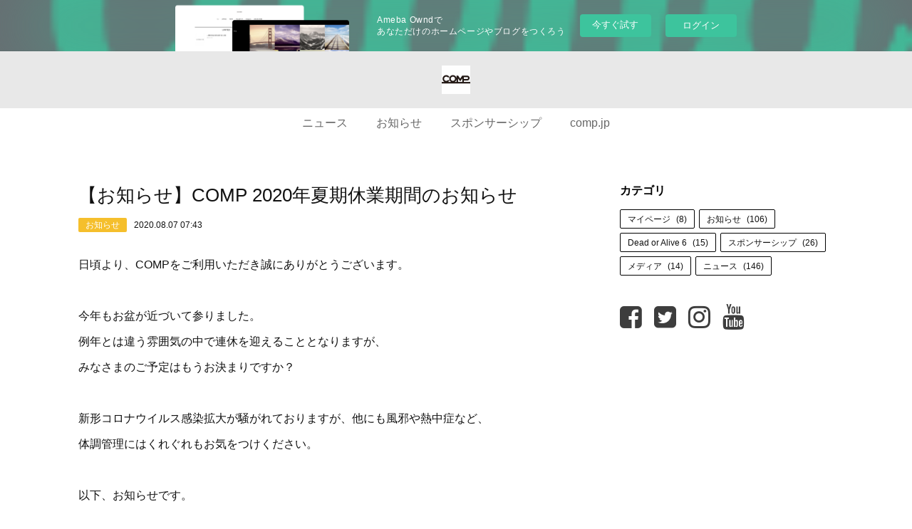

--- FILE ---
content_type: text/html; charset=utf-8
request_url: https://test-now.amebaownd.com/posts/9325333
body_size: 10148
content:
<!doctype html>

            <html lang="ja" data-reactroot=""><head><meta charSet="UTF-8"/><meta http-equiv="X-UA-Compatible" content="IE=edge"/><meta name="viewport" content="width=device-width,user-scalable=no,initial-scale=1.0,minimum-scale=1.0,maximum-scale=1.0"/><title data-react-helmet="true">【お知らせ】COMP 2020年夏期休業期間のお知らせ | COMP NOW</title><link data-react-helmet="true" rel="canonical" href="https://test-now.amebaownd.com/posts/9325333/"/><meta name="description" content="日頃より、COMPをご利用いただき誠にありがとうございます。今年もお盆が近づいて参りました。例年とは違う雰囲気の中で連休を迎えることとなりますが、みなさまのご予定はもうお決まりですか？新形コロナウイル"/><meta property="fb:app_id" content="522776621188656"/><meta property="og:url" content="https://now.comp.jp/posts/9325333"/><meta property="og:type" content="article"/><meta property="og:title" content="【お知らせ】COMP 2020年夏期休業期間のお知らせ"/><meta property="og:description" content="日頃より、COMPをご利用いただき誠にありがとうございます。今年もお盆が近づいて参りました。例年とは違う雰囲気の中で連休を迎えることとなりますが、みなさまのご予定はもうお決まりですか？新形コロナウイル"/><meta property="og:image" content="https://cdn.amebaowndme.com/madrid-prd/madrid-web/images/sites/432082/fa489d3d03a90c3b8b762fb7393bdc23_99eaa7fb1dde74ac6b060a3d23291ddd.jpg"/><meta property="og:site_name" content="COMP NOW"/><meta property="og:locale" content="ja_JP"/><meta name="twitter:card" content="summary"/><meta name="twitter:site" content="@amebaownd"/><meta name="twitter:title" content="【お知らせ】COMP 2020年夏期休業期間のお知らせ | COMP NOW"/><meta name="twitter:description" content="日頃より、COMPをご利用いただき誠にありがとうございます。今年もお盆が近づいて参りました。例年とは違う雰囲気の中で連休を迎えることとなりますが、みなさまのご予定はもうお決まりですか？新形コロナウイル"/><meta name="twitter:image" content="https://cdn.amebaowndme.com/madrid-prd/madrid-web/images/sites/432082/d9e1723a689a044ae79a1f04102ccf99_075ca826a8249d82e394a259a8f2dd77.jpg"/><meta name="twitter:app:id:iphone" content="911640835"/><meta name="twitter:app:url:iphone" content="amebaownd://public/sites/432082/posts/9325333"/><meta name="twitter:app:id:googleplay" content="jp.co.cyberagent.madrid"/><meta name="twitter:app:url:googleplay" content="amebaownd://public/sites/432082/posts/9325333"/><meta name="twitter:app:country" content="US"/><link rel="amphtml" href="https://amp.amebaownd.com/posts/9325333"/><link rel="alternate" type="application/rss+xml" title="COMP NOW" href="https://now.comp.jp/rss.xml"/><link rel="alternate" type="application/atom+xml" title="COMP NOW" href="https://now.comp.jp/atom.xml"/><link rel="sitemap" type="application/xml" title="Sitemap" href="/sitemap.xml"/><link href="https://static.amebaowndme.com/madrid-frontend/css/user.min-a66be375c.css" rel="stylesheet" type="text/css"/><link href="https://static.amebaowndme.com/madrid-frontend/css/spune/index.min-a66be375c.css" rel="stylesheet" type="text/css"/><link rel="icon" href="https://cdn.amebaowndme.com/madrid-prd/madrid-web/images/sites/432082/17e433dcde77bd715fff6794f33eefcb_44bddd1583aabbfa7d75772e3206223c.png?width=32&amp;height=32"/><link rel="apple-touch-icon" href="https://cdn.amebaowndme.com/madrid-prd/madrid-web/images/sites/432082/17e433dcde77bd715fff6794f33eefcb_44bddd1583aabbfa7d75772e3206223c.png?width=180&amp;height=180"/><style id="site-colors" charSet="UTF-8">.u-nav-clr {
  color: #666666;
}
.u-nav-bdr-clr {
  border-color: #666666;
}
.u-nav-bg-clr {
  background-color: #e8e8e8;
}
.u-nav-bg-bdr-clr {
  border-color: #e8e8e8;
}
.u-site-clr {
  color: #ffffff;
}
.u-base-bg-clr {
  background-color: #ffffff;
}
.u-btn-clr {
  color: #ffffff;
}
.u-btn-clr:hover,
.u-btn-clr--active {
  color: rgba(255,255,255, 0.7);
}
.u-btn-clr--disabled,
.u-btn-clr:disabled {
  color: rgba(255,255,255, 0.5);
}
.u-btn-bdr-clr {
  border-color: #000000;
}
.u-btn-bdr-clr:hover,
.u-btn-bdr-clr--active {
  border-color: rgba(0,0,0, 0.7);
}
.u-btn-bdr-clr--disabled,
.u-btn-bdr-clr:disabled {
  border-color: rgba(0,0,0, 0.5);
}
.u-btn-bg-clr {
  background-color: #000000;
}
.u-btn-bg-clr:hover,
.u-btn-bg-clr--active {
  background-color: rgba(0,0,0, 0.7);
}
.u-btn-bg-clr--disabled,
.u-btn-bg-clr:disabled {
  background-color: rgba(0,0,0, 0.5);
}
.u-txt-clr {
  color: #111111;
}
.u-txt-clr--lv1 {
  color: rgba(17,17,17, 0.7);
}
.u-txt-clr--lv2 {
  color: rgba(17,17,17, 0.5);
}
.u-txt-clr--lv3 {
  color: rgba(17,17,17, 0.3);
}
.u-txt-bg-clr {
  background-color: #e7e7e7;
}
.u-lnk-clr,
.u-clr-area a {
  color: #3d3d3d;
}
.u-lnk-clr:visited,
.u-clr-area a:visited {
  color: rgba(61,61,61, 0.7);
}
.u-lnk-clr:hover,
.u-clr-area a:hover {
  color: rgba(61,61,61, 0.5);
}
.u-ttl-blk-clr {
  color: #000000;
}
.u-ttl-blk-bdr-clr {
  border-color: #000000;
}
.u-ttl-blk-bdr-clr--lv1 {
  border-color: #cccccc;
}
.u-bdr-clr {
  border-color: #000000;
}
.u-acnt-bdr-clr {
  border-color: #f5bf2c;
}
.u-acnt-bg-clr {
  background-color: #f5bf2c;
}
body {
  background-color: #ffffff;
}
blockquote {
  color: rgba(17,17,17, 0.7);
  border-left-color: #000000;
};</style><style id="user-css" charSet="UTF-8">/**
 * @media all
 * 全体に適用したいCSSを記述してください。
 */
/*
.btn__item {
  border-radius: 24px;
};</style><style media="screen and (max-width: 800px)" id="user-sp-css" charSet="UTF-8">/**
 * @media (max-width: 800px)
 * 画面幅が800px以下のスマートフォン、タブレット用のCSSを記述してください。
 */
/*
.btn__item {
  border-radius: 24px;
}
*/;</style><script>
              (function(i,s,o,g,r,a,m){i['GoogleAnalyticsObject']=r;i[r]=i[r]||function(){
              (i[r].q=i[r].q||[]).push(arguments)},i[r].l=1*new Date();a=s.createElement(o),
              m=s.getElementsByTagName(o)[0];a.async=1;a.src=g;m.parentNode.insertBefore(a,m)
              })(window,document,'script','//www.google-analytics.com/analytics.js','ga');
            </script></head><body id="mdrd-a66be375c" class="u-txt-clr u-base-bg-clr theme-spune plan-basic  "><noscript><iframe src="//www.googletagmanager.com/ns.html?id=GTM-PXK9MM" height="0" width="0" style="display:none;visibility:hidden"></iframe></noscript><script>
            (function(w,d,s,l,i){w[l]=w[l]||[];w[l].push({'gtm.start':
            new Date().getTime(),event:'gtm.js'});var f=d.getElementsByTagName(s)[0],
            j=d.createElement(s),dl=l!='dataLayer'?'&l='+l:'';j.async=true;j.src=
            '//www.googletagmanager.com/gtm.js?id='+i+dl;f.parentNode.insertBefore(j,f);
            })(window,document, 'script', 'dataLayer', 'GTM-PXK9MM');
            </script><div id="content"><div class="page " data-reactroot=""><div class="page__outer"><div class="page__inner u-base-bg-clr"><aside style="opacity:1 !important;visibility:visible !important;text-indent:0 !important;transform:none !important;display:block !important;position:static !important;padding:0 !important;overflow:visible !important;margin:0 !important"><div class="owndbarHeader  " style="opacity:1 !important;visibility:visible !important;text-indent:0 !important;transform:none !important;display:block !important;position:static !important;padding:0 !important;overflow:visible !important;margin:0 !important"></div></aside><header class="page__header header"><div class="header__inner"><div class="header__logo header-logo u-nav-bg-clr"><div><img alt=""/></div></div><nav role="navigation" class="global-nav__outer"><div class="global-nav"><div class="global-nav__inner"><ul class="global-nav__list u-font"><li class="global-nav__item "><a target="" class="u-nav-clr" href="/">ニュース</a></li><li class="global-nav__item "><a target="" class="u-nav-clr" href="/pages/2955325/blog">お知らせ</a></li><li class="global-nav__item "><a target="" class="u-nav-clr" href="/pages/2955312/blog">スポンサーシップ</a></li><li class="global-nav__item "><a href="http://www.comp.jp" target="_blank" class="u-nav-clr">comp.jp</a></li></ul></div><div class="global-nav__more"><div class="header__icon header-icon"><span class="header-icon__item u-nav-bdr-clr"></span><span class="header-icon__item u-nav-bdr-clr"></span></div></div></div></nav></div></header><div class="page__container page-container"><div class="page-container-inner"><div class="page-container__main"><div class="page__main--outer"><div role="main" class="page__main page__main--blog-detail"><div class="section"><div class="blog-article-outer"><article class="blog-article"><div class="blog-article__inner"><div class="blog-article__header "><div class="blog-article__title blog-title"><h1 class="blog-title__text u-txt-clr">【お知らせ】COMP 2020年夏期休業期間のお知らせ</h1></div><div class="blog-article__category blog-category u-acnt-bg-clr"><a href="/posts/categories/2105158">お知らせ</a></div><time class="blog-article__date u-txt-clr u-font" dateTime="2020-08-07T07:43:48Z">2020.08.07 07:43</time></div><div class="blog-article__content"><div class="blog-article__body blog-body"><div class="blog-body__item"><div class="blog-body__text u-txt-clr u-clr-area" data-block-type="text"><p>日頃より、COMPをご利用いただき誠にありがとうございます。<br></p><p><br></p><p>今年もお盆が近づいて参りました。</p><p>例年とは違う雰囲気の中で連休を迎えることとなりますが、</p><p>みなさまのご予定はもうお決まりですか？</p><p><br></p><p>新形コロナウイルス感染拡大が騒がれておりますが、他にも風邪や熱中症など、</p><p>体調管理にはくれぐれもお気をつけください。</p><p><br></p><p>以下、お知らせです。</p><p><br></p><p>■ 商品発送について</p><p>夏期休暇期間関係なく発送業務対応しております。</p><p>通常通り各商品お買い求めいただけますので、ぜひご利用ください。</p><p><a class="u-lnk-clr" target="_blank" href="http://www.comp.jp/">http://www.comp.jp/</a></p><p><br></p><p>■ メール対応休業日</p><p>2020年8月13日（木）~ 2020年16日（日）</p><p><br></p><p>■ お電話対応休業日</p><p>2020年8月10日（月）~ 2020年8月16日（日）</p><p><br></p><p>以上、どうぞよろしくお願い申し上げます。</p></div></div></div></div><div class="blog-article__footer"><div class="bloginfo"><div class="bloginfo__category bloginfo-category"><ul class="bloginfo-category__list bloginfo-category-list"><li class="bloginfo-category-list__item"><a class="u-txt-clr u-txt-clr--lv2" href="/posts/categories/2105158">お知らせ<!-- -->(<!-- -->106<!-- -->)</a></li><li class="bloginfo-category-list__item"><a class="u-txt-clr u-txt-clr--lv2" href="/posts/categories/1073938">ニュース<!-- -->(<!-- -->146<!-- -->)</a></li></ul></div></div><div class="reblog-btn-outer"><div class="reblog-btn-body"><button class="reblog-btn"><span class="reblog-btn__inner"><span class="icon icon--reblog2"></span></span></button></div></div></div></div><div class="complementary-outer complementary-outer--slot2"><div class="complementary complementary--shareButton "><div class="block-type--shareButton"><div class="share share--filled share--filled-8"><button class="share__btn--facebook share__btn share__btn--filled"><span aria-hidden="true" class="icon--facebook icon"></span></button><button class="share__btn--twitter share__btn share__btn--filled"><span aria-hidden="true" class="icon--twitter icon"></span></button><button class="share__btn--nanagogo share__btn share__btn--filled"><span aria-hidden="true" class="icon--nanagogo icon"></span></button><button class="share__btn--hatenabookmark share__btn share__btn--filled"><span aria-hidden="true" class="icon--hatenabookmark icon"></span></button><button class="share__btn--googleplus share__btn share__btn--filled"><span aria-hidden="true" class="icon--googleplus icon"></span></button><button class="share__btn--tumblr share__btn share__btn--filled"><span aria-hidden="true" class="icon--tumblr icon"></span></button><button class="share__btn--pocket share__btn share__btn--filled"><span aria-hidden="true" class="icon--pocket icon"></span></button></div></div></div><div class="complementary complementary--siteFollow "><div class="block-type--siteFollow"><div class="site-follow u-bdr-clr"><div class="site-follow__img"><div><img alt=""/></div></div><div class="site-follow__body"><p class="site-follow__title u-txt-clr"><span class="site-follow__title-inner ">COMP NOW</span></p><p class="site-follow__text u-txt-clr u-txt-clr--lv1">『COMP NOW』はCOMPの魅力を様々な角度からお伝えするWebマガジンです。</p><div class="site-follow__btn-outer"><button class="site-follow__btn site-follow__btn--yet"><div class="site-follow__btn-text"><span aria-hidden="true" class="site-follow__icon icon icon--plus"></span>フォロー</div></button></div></div></div></div></div><div class="complementary complementary--relatedPosts "><div class="block-type--relatedPosts"></div></div><div class="complementary complementary--keywordSearch "><div class="block-type--keywordSearch"><div class="block-type--keyword-search"><h3 class="heading-common u-txt-clr u-bdr-clr">COMP NOW内を検索する</h3><div class="keyword-search u-bdr-clr"><form action="" name="keywordSearchForm0" novalidate=""><label for="keyword-search-0" aria-hidden="true" class="keyword-search__icon icon icon--search3"></label><input type="search" id="keyword-search-0" placeholder="キーワードを入力" name="keyword" maxLength="100" class="keyword-search__input"/></form></div></div></div></div><div class="complementary complementary--postPrevNext "><div class="block-type--postPrevNext"><div class="pager pager--type1"><ul class="pager__list"><li class="pager__item pager__item--prev pager__item--bg"><a class="pager__item-inner " style="background-image:url(https://cdn.amebaowndme.com/madrid-prd/madrid-web/images/sites/432082/cecd613cd42232050164f210a58863e3_af4597eaf26654f6fbea2c1b8af208b9.jpg?width=400)" href="/posts/9787688"><time class="pager__date " dateTime="2020-08-28T10:19:15Z">2020.08.28 10:19</time><div><span class="pager__description ">『COMP Powder TB v.5.0 400kcal 12袋入』（ロット番号 20.10.22 B）に賞味期限誤表示（化粧箱部分）の可能性、対象商品の自主回収・商品交換のお知らせとお詫び</span></div><span aria-hidden="true" class="pager__icon icon icon--disclosure-l4 "></span></a></li><li class="pager__item pager__item--next pager__item--bg"><a class="pager__item-inner " style="background-image:url(https://cdn.amebaowndme.com/madrid-prd/madrid-web/images/sites/432082/46201f802ef9701e2a213e46642b1c64_23d18fdf51ab7e0262f4e49bd80c971b.png?width=400)" href="/posts/9291347"><time class="pager__date " dateTime="2020-08-04T09:00:02Z">2020.08.04 09:00</time><div><span class="pager__description ">『#RIZIN 活動継続クラファン』「日本を元気にする」格闘界再始動へのチャレンジに300万円支援。</span></div><span aria-hidden="true" class="pager__icon icon icon--disclosure-r4 "></span></a></li></ul></div></div></div><div class="complementary complementary--divider "><div class="block-type--divider"><hr class="divider u-bdr-clr"/></div></div></div><div class="blog-article__comment"><div class="comment-list js-comment-list" style="display:none"><div><p class="comment-count u-txt-clr u-txt-clr--lv2"><span>0</span>コメント</p><ul><li class="comment-list__item comment-item js-comment-form"><div class="comment-item__body"><form class="comment-item__form u-bdr-clr "><div class="comment-item__form-head"><textarea type="text" id="post-comment" maxLength="1100" placeholder="コメントする..." class="comment-item__input"></textarea></div><div class="comment-item__form-foot"><p class="comment-item__count-outer"><span class="comment-item__count ">1000</span> / 1000</p><button type="submit" disabled="" class="comment-item__submit">投稿</button></div></form></div></li></ul></div></div></div><div class="complementary-outer complementary-outer--slot3"><div class="complementary complementary--divider "><div class="block-type--divider"><hr class="divider u-bdr-clr"/></div></div></div><div class="pswp" tabindex="-1" role="dialog" aria-hidden="true"><div class="pswp__bg"></div><div class="pswp__scroll-wrap"><div class="pswp__container"><div class="pswp__item"></div><div class="pswp__item"></div><div class="pswp__item"></div></div><div class="pswp__ui pswp__ui--hidden"><div class="pswp__top-bar"><div class="pswp__counter"></div><button class="pswp__button pswp__button--close" title="Close (Esc)"></button><button class="pswp__button pswp__button--share" title="Share"></button><button class="pswp__button pswp__button--fs" title="Toggle fullscreen"></button><button class="pswp__button pswp__button--zoom" title="Zoom in/out"></button><div class="pswp__preloader"><div class="pswp__preloader__icn"><div class="pswp__preloader__cut"><div class="pswp__preloader__donut"></div></div></div></div></div><div class="pswp__share-modal pswp__share-modal--hidden pswp__single-tap"><div class="pswp__share-tooltip"></div></div><div class="pswp__button pswp__button--close pswp__close"><span class="pswp__close__item pswp__close"></span><span class="pswp__close__item pswp__close"></span></div><div class="pswp__bottom-bar"><button class="pswp__button pswp__button--arrow--left js-lightbox-arrow" title="Previous (arrow left)"></button><button class="pswp__button pswp__button--arrow--right js-lightbox-arrow" title="Next (arrow right)"></button></div><div class=""><div class="pswp__caption"><div class="pswp__caption"></div><div class="pswp__caption__link"><a class="js-link"></a></div></div></div></div></div></div></article></div></div></div></div></div><aside class="page-container__side page-container__side--east"><div class="complementary-outer complementary-outer--slot11"><div class="complementary complementary--postsCategory complementary--sidebar"><div class="block-type--postsCategory"></div></div><div class="complementary complementary--html complementary--sidebar"><div class="block-type--html"><div class="block u-clr-area"><iframe seamless="" style="height:16px" class="js-mdrd-block-html-target block-html__frame"></iframe></div></div></div><div class="pswp" tabindex="-1" role="dialog" aria-hidden="true"><div class="pswp__bg"></div><div class="pswp__scroll-wrap"><div class="pswp__container"><div class="pswp__item"></div><div class="pswp__item"></div><div class="pswp__item"></div></div><div class="pswp__ui pswp__ui--hidden"><div class="pswp__top-bar"><div class="pswp__counter"></div><button class="pswp__button pswp__button--close" title="Close (Esc)"></button><button class="pswp__button pswp__button--share" title="Share"></button><button class="pswp__button pswp__button--fs" title="Toggle fullscreen"></button><button class="pswp__button pswp__button--zoom" title="Zoom in/out"></button><div class="pswp__preloader"><div class="pswp__preloader__icn"><div class="pswp__preloader__cut"><div class="pswp__preloader__donut"></div></div></div></div></div><div class="pswp__share-modal pswp__share-modal--hidden pswp__single-tap"><div class="pswp__share-tooltip"></div></div><div class="pswp__button pswp__button--close pswp__close"><span class="pswp__close__item pswp__close"></span><span class="pswp__close__item pswp__close"></span></div><div class="pswp__bottom-bar"><button class="pswp__button pswp__button--arrow--left js-lightbox-arrow" title="Previous (arrow left)"></button><button class="pswp__button pswp__button--arrow--right js-lightbox-arrow" title="Next (arrow right)"></button></div><div class=""><div class="pswp__caption"><div class="pswp__caption"></div><div class="pswp__caption__link"><a class="js-link"></a></div></div></div></div></div></div></div></aside></div></div><aside style="opacity:1 !important;visibility:visible !important;text-indent:0 !important;transform:none !important;display:block !important;position:static !important;padding:0 !important;overflow:visible !important;margin:0 !important"><div class="owndbar" style="opacity:1 !important;visibility:visible !important;text-indent:0 !important;transform:none !important;display:block !important;position:static !important;padding:0 !important;overflow:visible !important;margin:0 !important"></div></aside><footer role="contentinfo" class="page__footer footer" style="opacity:1 !important;visibility:visible !important;text-indent:0 !important;overflow:visible !important;position:static !important"><div class="footer__inner u-bdr-clr " style="opacity:1 !important;visibility:visible !important;text-indent:0 !important;overflow:visible !important;display:block !important;transform:none !important"><div class="footer__item u-bdr-clr" style="opacity:1 !important;visibility:visible !important;text-indent:0 !important;overflow:visible !important;display:block !important;transform:none !important"><p class="footer__copyright u-font"><small class="u-txt-clr u-txt-clr--lv2 u-font" style="color:rgba(17,17,17, 0.5) !important">Copyright ©︎ COMP, Inc. All Rights Reserved.</small></p><div class="powered-by"><a href="https://www.amebaownd.com" class="powered-by__link"><span class="powered-by__text">Powered by</span><span class="powered-by__logo">AmebaOwnd</span><span class="powered-by__text">無料でホームページをつくろう</span></a></div></div></div></footer></div></div><div class="toast"></div></div></div><img src="//sy.ameblo.jp/sync/?org=sy.amebaownd.com" alt="" style="display:none" width="1" height="1"/><script charSet="UTF-8">window.mdrdEnv="prd";</script><script charSet="UTF-8">window.INITIAL_STATE={"authenticate":{"authCheckCompleted":false,"isAuthorized":false},"blogPostReblogs":{},"category":{},"currentSite":{"fetching":false,"status":null,"site":{}},"shopCategory":{},"categories":{},"notifications":{},"page":{},"paginationTitle":{},"postArchives":{},"postComments":{"9325333":{"data":[],"pagination":{"total":0,"offset":0,"limit":0,"cursors":{"after":"","before":""}},"fetching":false},"submitting":false,"postStatus":null},"postDetail":{"postDetail-blogPostId:9325333":{"fetching":false,"loaded":true,"meta":{"code":200},"data":{"id":"9325333","userId":"579279","siteId":"432082","status":"publish","title":"【お知らせ】COMP 2020年夏期休業期間のお知らせ","contents":[{"type":"text","format":"html","value":"\u003Cp\u003E日頃より、COMPをご利用いただき誠にありがとうございます。\u003Cbr\u003E\u003C\u002Fp\u003E\u003Cp\u003E\u003Cbr\u003E\u003C\u002Fp\u003E\u003Cp\u003E今年もお盆が近づいて参りました。\u003C\u002Fp\u003E\u003Cp\u003E例年とは違う雰囲気の中で連休を迎えることとなりますが、\u003C\u002Fp\u003E\u003Cp\u003Eみなさまのご予定はもうお決まりですか？\u003C\u002Fp\u003E\u003Cp\u003E\u003Cbr\u003E\u003C\u002Fp\u003E\u003Cp\u003E新形コロナウイルス感染拡大が騒がれておりますが、他にも風邪や熱中症など、\u003C\u002Fp\u003E\u003Cp\u003E体調管理にはくれぐれもお気をつけください。\u003C\u002Fp\u003E\u003Cp\u003E\u003Cbr\u003E\u003C\u002Fp\u003E\u003Cp\u003E以下、お知らせです。\u003C\u002Fp\u003E\u003Cp\u003E\u003Cbr\u003E\u003C\u002Fp\u003E\u003Cp\u003E■ 商品発送について\u003C\u002Fp\u003E\u003Cp\u003E夏期休暇期間関係なく発送業務対応しております。\u003C\u002Fp\u003E\u003Cp\u003E通常通り各商品お買い求めいただけますので、ぜひご利用ください。\u003C\u002Fp\u003E\u003Cp\u003E\u003Ca href=\"http:\u002F\u002Fwww.comp.jp\u002F\" target=\"_blank\" class=\"u-lnk-clr\"\u003Ehttp:\u002F\u002Fwww.comp.jp\u002F\u003C\u002Fa\u003E\u003C\u002Fp\u003E\u003Cp\u003E\u003Cbr\u003E\u003C\u002Fp\u003E\u003Cp\u003E■ メール対応休業日\u003C\u002Fp\u003E\u003Cp\u003E2020年8月13日（木）~ 2020年16日（日）\u003C\u002Fp\u003E\u003Cp\u003E\u003Cbr\u003E\u003C\u002Fp\u003E\u003Cp\u003E■ お電話対応休業日\u003C\u002Fp\u003E\u003Cp\u003E2020年8月10日（月）~ 2020年8月16日（日）\u003C\u002Fp\u003E\u003Cp\u003E\u003Cbr\u003E\u003C\u002Fp\u003E\u003Cp\u003E以上、どうぞよろしくお願い申し上げます。\u003C\u002Fp\u003E"}],"urlPath":"","publishedUrl":"https:\u002F\u002Fnow.comp.jp\u002Fposts\u002F9325333","ogpDescription":"","ogpImageUrl":"","contentFiltered":"","viewCount":0,"commentCount":0,"reblogCount":0,"prevBlogPost":{"id":"9787688","title":"『COMP Powder TB v.5.0 400kcal 12袋入』（ロット番号 20.10.22 B）に賞味期限誤表示（化粧箱部分）の可能性、対象商品の自主回収・商品交換のお知らせとお詫び","summary":"株式会社COMP代表取締役 鈴木優太","imageUrl":"https:\u002F\u002Fcdn.amebaowndme.com\u002Fmadrid-prd\u002Fmadrid-web\u002Fimages\u002Fsites\u002F432082\u002Fcecd613cd42232050164f210a58863e3_af4597eaf26654f6fbea2c1b8af208b9.jpg","publishedAt":"2020-08-28T10:19:15Z"},"nextBlogPost":{"id":"9291347","title":"『#RIZIN 活動継続クラファン』「日本を元気にする」格闘界再始動へのチャレンジに300万円支援。","summary":"COMPから皆様へお知らせです。格闘技の祭典「RIZIN」の活動継続を支援するプロジェクト『#RIZIN 活動継続クラファン』で【法人・個人事業主向け】純粋応援プラン100万円×3本 計300万円の支援をさせていただきました。","imageUrl":"https:\u002F\u002Fcdn.amebaowndme.com\u002Fmadrid-prd\u002Fmadrid-web\u002Fimages\u002Fsites\u002F432082\u002F46201f802ef9701e2a213e46642b1c64_23d18fdf51ab7e0262f4e49bd80c971b.png","publishedAt":"2020-08-04T09:00:02Z"},"rebloggedPost":false,"blogCategories":[{"id":"2105158","siteId":"432082","label":"お知らせ","publishedCount":106,"createdAt":"2019-06-06T04:56:53Z","updatedAt":"2021-04-28T10:02:20Z"},{"id":"1073938","siteId":"432082","label":"ニュース","publishedCount":146,"createdAt":"2018-02-13T20:04:06Z","updatedAt":"2021-04-28T10:02:20Z"}],"user":{"id":"579279","nickname":"Yoshifumi Miyamoto","description":"","official":false,"photoUrl":"https:\u002F\u002Fprofile-api.ameba.jp\u002Fv2\u002Fas\u002Fr605c83a9bb815839d7ad3103475055ea97eed24\u002FprofileImage?cat=300","followingCount":1,"createdAt":"2018-02-13T19:07:12Z","updatedAt":"2022-09-19T14:33:01Z"},"updateUser":{"id":"579279","nickname":"Yoshifumi Miyamoto","description":"","official":false,"photoUrl":"https:\u002F\u002Fprofile-api.ameba.jp\u002Fv2\u002Fas\u002Fr605c83a9bb815839d7ad3103475055ea97eed24\u002FprofileImage?cat=300","followingCount":1,"createdAt":"2018-02-13T19:07:12Z","updatedAt":"2022-09-19T14:33:01Z"},"comments":{"pagination":{"total":0,"offset":0,"limit":0,"cursors":{"after":"","before":""}},"data":[]},"publishedAt":"2020-08-07T07:43:48Z","createdAt":"2020-08-07T07:43:48Z","updatedAt":"2020-08-07T07:43:48Z","version":1}}},"postList":{},"shopList":{},"shopItemDetail":{},"pureAd":{},"keywordSearch":{},"proxyFrame":{"loaded":false},"relatedPostList":{},"route":{"route":{"path":"\u002Fposts\u002F:blog_post_id","component":function Connect(props, context) {
        _classCallCheck(this, Connect);

        var _this = _possibleConstructorReturn(this, _Component.call(this, props, context));

        _this.version = version;
        _this.store = props.store || context.store;

        (0, _invariant2["default"])(_this.store, 'Could not find "store" in either the context or ' + ('props of "' + connectDisplayName + '". ') + 'Either wrap the root component in a <Provider>, ' + ('or explicitly pass "store" as a prop to "' + connectDisplayName + '".'));

        var storeState = _this.store.getState();
        _this.state = { storeState: storeState };
        _this.clearCache();
        return _this;
      },"route":{"id":"0","type":"blog_post_detail","idForType":"0","title":"","urlPath":"\u002Fposts\u002F:blog_post_id","isHomePage":false}},"params":{"blog_post_id":"9325333"},"location":{"pathname":"\u002Fposts\u002F9325333","search":"","hash":"","action":"POP","key":"xlo86u","query":{}}},"siteConfig":{"tagline":"『COMP NOW』はCOMPの魅力を様々な角度からお伝えするWebマガジンです。","title":"COMP NOW","copyright":"Copyright ©︎ COMP, Inc. All Rights Reserved.","iconUrl":"https:\u002F\u002Fcdn.amebaowndme.com\u002Fmadrid-prd\u002Fmadrid-web\u002Fimages\u002Fsites\u002F432082\u002Ffa489d3d03a90c3b8b762fb7393bdc23_99eaa7fb1dde74ac6b060a3d23291ddd.jpg","logoUrl":"https:\u002F\u002Fcdn.amebaowndme.com\u002Fmadrid-prd\u002Fmadrid-web\u002Fimages\u002Fsites\u002F432082\u002Fecf44baa823de1aabb6f5065e426c65a_5b567b4fd7e33e4495bd2b8e84d5c9b2.png","coverImageUrl":"https:\u002F\u002Fcdn.amebaowndme.com\u002Fmadrid-prd\u002Fmadrid-web\u002Fimages\u002Fsites\u002F432082\u002Fd9e1723a689a044ae79a1f04102ccf99_075ca826a8249d82e394a259a8f2dd77.jpg","homePageId":"1659943","siteId":"432082","siteCategoryIds":[337],"themeId":"18","theme":"spune","shopId":"","openedShop":false,"shop":{"law":{"userType":"","corporateName":"","firstName":"","lastName":"","zipCode":"","prefecture":"","address":"","telNo":"","aboutContact":"","aboutPrice":"","aboutPay":"","aboutService":"","aboutReturn":""},"privacyPolicy":{"operator":"","contact":"","collectAndUse":"","restrictionToThirdParties":"","supervision":"","disclosure":"","cookie":""}},"user":{"id":"579279","nickname":"Yoshifumi Miyamoto","photoUrl":"","createdAt":"2018-02-13T19:07:12Z","updatedAt":"2022-09-19T14:33:01Z"},"commentApproval":"reject","plan":{"id":"1","name":"Free","ownd_header":false,"powered_by":false,"pure_ads":false},"verifiedType":"general","navigations":[{"title":"ニュース","urlPath":".\u002F","target":"_self","pageId":"1659943"},{"title":"お知らせ","urlPath":".\u002Fpages\u002F2955325\u002Fblog","target":"_self","pageId":"2955325"},{"title":"スポンサーシップ","urlPath":".\u002Fpages\u002F2955312\u002Fblog","target":"_self","pageId":"2955312"},{"title":"comp.jp","urlPath":"http:\u002F\u002Fwww.comp.jp","target":"_blank","pageId":"0"}],"routings":[{"id":"0","type":"blog","idForType":"0","title":"","urlPath":"\u002Fposts\u002Fpage\u002F:page_num","isHomePage":false},{"id":"0","type":"blog_post_archive","idForType":"0","title":"","urlPath":"\u002Fposts\u002Farchives\u002F:yyyy\u002F:mm","isHomePage":false},{"id":"0","type":"blog_post_archive","idForType":"0","title":"","urlPath":"\u002Fposts\u002Farchives\u002F:yyyy\u002F:mm\u002Fpage\u002F:page_num","isHomePage":false},{"id":"0","type":"blog_post_category","idForType":"0","title":"","urlPath":"\u002Fposts\u002Fcategories\u002F:category_id","isHomePage":false},{"id":"0","type":"blog_post_category","idForType":"0","title":"","urlPath":"\u002Fposts\u002Fcategories\u002F:category_id\u002Fpage\u002F:page_num","isHomePage":false},{"id":"0","type":"author","idForType":"0","title":"","urlPath":"\u002Fauthors\u002F:user_id","isHomePage":false},{"id":"0","type":"author","idForType":"0","title":"","urlPath":"\u002Fauthors\u002F:user_id\u002Fpage\u002F:page_num","isHomePage":false},{"id":"0","type":"blog_post_category","idForType":"0","title":"","urlPath":"\u002Fposts\u002Fcategory\u002F:category_id","isHomePage":false},{"id":"0","type":"blog_post_category","idForType":"0","title":"","urlPath":"\u002Fposts\u002Fcategory\u002F:category_id\u002Fpage\u002F:page_num","isHomePage":false},{"id":"0","type":"blog_post_detail","idForType":"0","title":"","urlPath":"\u002Fposts\u002F:blog_post_id","isHomePage":false},{"id":"0","type":"keywordSearch","idForType":"0","title":"","urlPath":"\u002Fsearch\u002Fq\u002F:query","isHomePage":false},{"id":"0","type":"keywordSearch","idForType":"0","title":"","urlPath":"\u002Fsearch\u002Fq\u002F:query\u002Fpage\u002F:page_num","isHomePage":false},{"id":"2955325","type":"blog","idForType":"0","title":"お知らせ","urlPath":"\u002Fpages\u002F2955325\u002F","isHomePage":false},{"id":"2955325","type":"blog","idForType":"0","title":"お知らせ","urlPath":"\u002Fpages\u002F2955325\u002F:url_path","isHomePage":false},{"id":"2955312","type":"blog","idForType":"0","title":"スポンサーシップ","urlPath":"\u002Fpages\u002F2955312\u002F","isHomePage":false},{"id":"2955312","type":"blog","idForType":"0","title":"スポンサーシップ","urlPath":"\u002Fpages\u002F2955312\u002F:url_path","isHomePage":false},{"id":"2955311","type":"blog","idForType":"0","title":"Sponsorship","urlPath":"\u002Fpages\u002F2955311\u002F","isHomePage":false},{"id":"2955311","type":"blog","idForType":"0","title":"Sponsorship","urlPath":"\u002Fpages\u002F2955311\u002F:url_path","isHomePage":false},{"id":"2955298","type":"blog","idForType":"0","title":"メディア","urlPath":"\u002Fpages\u002F2955298\u002F","isHomePage":false},{"id":"2955298","type":"blog","idForType":"0","title":"メディア","urlPath":"\u002Fpages\u002F2955298\u002F:url_path","isHomePage":false},{"id":"2954752","type":"static","idForType":"0","title":"ページ","urlPath":"\u002Fpages\u002F2954752\u002F","isHomePage":false},{"id":"2954752","type":"static","idForType":"0","title":"ページ","urlPath":"\u002Fpages\u002F2954752\u002F:url_path","isHomePage":false},{"id":"2954746","type":"static","idForType":"0","title":"ページ","urlPath":"\u002Fpages\u002F2954746\u002F","isHomePage":false},{"id":"2954746","type":"static","idForType":"0","title":"ページ","urlPath":"\u002Fpages\u002F2954746\u002F:url_path","isHomePage":false},{"id":"1665088","type":"blog","idForType":"0","title":"Press Room","urlPath":"\u002Fpages\u002F1665088\u002F","isHomePage":false},{"id":"1665088","type":"blog","idForType":"0","title":"Press Room","urlPath":"\u002Fpages\u002F1665088\u002F:url_path","isHomePage":false},{"id":"1665087","type":"static","idForType":"0","title":"ページ","urlPath":"\u002Fpages\u002F1665087\u002F","isHomePage":false},{"id":"1665087","type":"static","idForType":"0","title":"ページ","urlPath":"\u002Fpages\u002F1665087\u002F:url_path","isHomePage":false},{"id":"1659943","type":"blog","idForType":"0","title":"ニュース","urlPath":"\u002Fpages\u002F1659943\u002F","isHomePage":true},{"id":"1659943","type":"blog","idForType":"0","title":"ニュース","urlPath":"\u002Fpages\u002F1659943\u002F:url_path","isHomePage":true},{"id":"1659943","type":"blog","idForType":"0","title":"ニュース","urlPath":"\u002F","isHomePage":true}],"siteColors":{"navigationBackground":"#e8e8e8","navigationText":"#666666","siteTitleText":"#ffffff","background":"#ffffff","buttonBackground":"#000000","buttonText":"#ffffff","text":"#111111","link":"#3d3d3d","titleBlock":"#000000","border":"#000000","accent":"#f5bf2c"},"wovnioAttribute":"","useAuthorBlock":false,"twitterHashtags":"","createdAt":"2018-02-13T19:56:15Z","seoTitle":"COMP NOW｜株式会社COMP","isPreview":false,"siteCategory":[{"id":"337","label":"メディア"}],"previewPost":null,"previewShopItem":null,"hasAmebaIdConnection":false,"serverTime":"2026-02-01T01:18:55Z","complementaries":{"1":{"contents":{"layout":{"rows":[{"columns":[{"blocks":[]}]}]}},"created_at":"2018-02-15T01:37:22Z","updated_at":"2018-02-18T12:22:36Z"},"2":{"contents":{"layout":{"rows":[{"columns":[{"blocks":[{"type":"shareButton","design":"filled","providers":["facebook","twitter","nanagogo","hatenabookmark","googleplus","tumblr","pocket","line"]},{"type":"siteFollow","description":""},{"type":"relatedPosts","layoutType":"gridm","showHeading":true,"heading":"関連記事","limit":3},{"type":"keywordSearch","heading":"COMP NOW内を検索する","showHeading":true},{"type":"postPrevNext","showImage":true},{"type":"divider"}]}]}]}},"created_at":"2018-02-13T19:56:15Z","updated_at":"2018-02-18T12:22:36Z"},"3":{"contents":{"layout":{"rows":[{"columns":[{"blocks":[{"type":"divider"}]}]}]}},"created_at":"2018-02-15T01:37:22Z","updated_at":"2018-02-18T12:22:36Z"},"4":{"contents":{"layout":{"rows":[{"columns":[{"blocks":[]}]}]}},"created_at":"2018-02-15T01:37:22Z","updated_at":"2018-02-18T12:22:36Z"},"11":{"contents":{"layout":{"rows":[{"columns":[{"blocks":[{"type":"postsCategory","heading":"カテゴリ","showHeading":true,"showCount":true,"design":"tagcloud"},{"type":"html","source":"\u003Clink rel=\"stylesheet\" href=\"https:\u002F\u002Fcdnjs.cloudflare.com\u002Fajax\u002Flibs\u002Ffont-awesome\u002F4.7.0\u002Fcss\u002Ffont-awesome.min.css\"\u003E\n\n\u003Ca href=\"https:\u002F\u002Fwww.facebook.com\u002Fcomp.official\u002F\" target=\"_blank\"\u003E\u003Ci class=\"fa fa-facebook-square\" style=\"font-size:36px\"\u003E&nbsp;\u003C\u002Fi\u003E\u003C\u002Fa\u003E&nbsp;\n\u003Ca href=\"https:\u002F\u002Ftwitter.com\u002Fcomp_official\" target=\"_blank\"\u003E\u003Ci class=\"fa fa-twitter-square\" style=\"font-size:36px\"\u003E&nbsp;\u003C\u002Fi\u003E\u003C\u002Fa\u003E&nbsp;\n\u003Ca href=\"https:\u002F\u002Fwww.instagram.com\u002Fcomp_official\u002F\" target=\"_blank\"\u003E\u003Ci class=\"fa fa-instagram\" style=\"font-size:36px\"\u003E&nbsp;\u003C\u002Fi\u003E\u003C\u002Fa\u003E&nbsp;\n\u003Ca href=\"https:\u002F\u002Fwww.youtube.com\u002Fchannel\u002FUCHOr6aqw0SZc-vG3cSGJ_nA\u002Ffeatured\" target=\"_blank\"\u003E\u003Ci class=\"fa fa-youtube\" style=\"font-size:36px\"\u003E&nbsp;\u003C\u002Fi\u003E\u003C\u002Fa\u003E"}]}]}]}},"created_at":"2018-02-13T19:56:15Z","updated_at":"2018-02-18T12:24:43Z"}},"siteColorsCss":".u-nav-clr {\n  color: #666666;\n}\n.u-nav-bdr-clr {\n  border-color: #666666;\n}\n.u-nav-bg-clr {\n  background-color: #e8e8e8;\n}\n.u-nav-bg-bdr-clr {\n  border-color: #e8e8e8;\n}\n.u-site-clr {\n  color: #ffffff;\n}\n.u-base-bg-clr {\n  background-color: #ffffff;\n}\n.u-btn-clr {\n  color: #ffffff;\n}\n.u-btn-clr:hover,\n.u-btn-clr--active {\n  color: rgba(255,255,255, 0.7);\n}\n.u-btn-clr--disabled,\n.u-btn-clr:disabled {\n  color: rgba(255,255,255, 0.5);\n}\n.u-btn-bdr-clr {\n  border-color: #000000;\n}\n.u-btn-bdr-clr:hover,\n.u-btn-bdr-clr--active {\n  border-color: rgba(0,0,0, 0.7);\n}\n.u-btn-bdr-clr--disabled,\n.u-btn-bdr-clr:disabled {\n  border-color: rgba(0,0,0, 0.5);\n}\n.u-btn-bg-clr {\n  background-color: #000000;\n}\n.u-btn-bg-clr:hover,\n.u-btn-bg-clr--active {\n  background-color: rgba(0,0,0, 0.7);\n}\n.u-btn-bg-clr--disabled,\n.u-btn-bg-clr:disabled {\n  background-color: rgba(0,0,0, 0.5);\n}\n.u-txt-clr {\n  color: #111111;\n}\n.u-txt-clr--lv1 {\n  color: rgba(17,17,17, 0.7);\n}\n.u-txt-clr--lv2 {\n  color: rgba(17,17,17, 0.5);\n}\n.u-txt-clr--lv3 {\n  color: rgba(17,17,17, 0.3);\n}\n.u-txt-bg-clr {\n  background-color: #e7e7e7;\n}\n.u-lnk-clr,\n.u-clr-area a {\n  color: #3d3d3d;\n}\n.u-lnk-clr:visited,\n.u-clr-area a:visited {\n  color: rgba(61,61,61, 0.7);\n}\n.u-lnk-clr:hover,\n.u-clr-area a:hover {\n  color: rgba(61,61,61, 0.5);\n}\n.u-ttl-blk-clr {\n  color: #000000;\n}\n.u-ttl-blk-bdr-clr {\n  border-color: #000000;\n}\n.u-ttl-blk-bdr-clr--lv1 {\n  border-color: #cccccc;\n}\n.u-bdr-clr {\n  border-color: #000000;\n}\n.u-acnt-bdr-clr {\n  border-color: #f5bf2c;\n}\n.u-acnt-bg-clr {\n  background-color: #f5bf2c;\n}\nbody {\n  background-color: #ffffff;\n}\nblockquote {\n  color: rgba(17,17,17, 0.7);\n  border-left-color: #000000;\n}","siteFont":{"id":"3","name":"Helvetica"},"siteCss":"\u002F**\n * @media all\n * 全体に適用したいCSSを記述してください。\n *\u002F\n\u002F*\n.btn__item {\n  border-radius: 24px;\n}","siteSpCss":"\u002F**\n * @media (max-width: 800px)\n * 画面幅が800px以下のスマートフォン、タブレット用のCSSを記述してください。\n *\u002F\n\u002F*\n.btn__item {\n  border-radius: 24px;\n}\n*\u002F","meta":{"Title":"【お知らせ】COMP 2020年夏期休業期間のお知らせ | COMP NOW｜株式会社COMP","Description":"日頃より、COMPをご利用いただき誠にありがとうございます。今年もお盆が近づいて参りました。例年とは違う雰囲気の中で連休を迎えることとなりますが、みなさまのご予定はもうお決まりですか？新形コロナウイル","Keywords":"","Noindex":false,"Nofollow":false,"CanonicalUrl":"https:\u002F\u002Fnow.comp.jp\u002Fposts\u002F9325333","AmpHtml":"https:\u002F\u002Famp.amebaownd.com\u002Fposts\u002F9325333","DisabledFragment":false,"OgMeta":{"Type":"article","Title":"【お知らせ】COMP 2020年夏期休業期間のお知らせ","Description":"日頃より、COMPをご利用いただき誠にありがとうございます。今年もお盆が近づいて参りました。例年とは違う雰囲気の中で連休を迎えることとなりますが、みなさまのご予定はもうお決まりですか？新形コロナウイル","Image":"https:\u002F\u002Fcdn.amebaowndme.com\u002Fmadrid-prd\u002Fmadrid-web\u002Fimages\u002Fsites\u002F432082\u002Ffa489d3d03a90c3b8b762fb7393bdc23_99eaa7fb1dde74ac6b060a3d23291ddd.jpg","SiteName":"COMP NOW","Locale":"ja_JP"},"DeepLinkMeta":{"Ios":{"Url":"amebaownd:\u002F\u002Fpublic\u002Fsites\u002F432082\u002Fposts\u002F9325333","AppStoreId":"911640835","AppName":"Ameba Ownd"},"Android":{"Url":"amebaownd:\u002F\u002Fpublic\u002Fsites\u002F432082\u002Fposts\u002F9325333","AppName":"Ameba Ownd","Package":"jp.co.cyberagent.madrid"},"WebUrl":"https:\u002F\u002Fnow.comp.jp\u002Fposts\u002F9325333"},"TwitterCard":{"Type":"summary","Site":"@amebaownd","Creator":"","Title":"【お知らせ】COMP 2020年夏期休業期間のお知らせ | COMP NOW","Description":"日頃より、COMPをご利用いただき誠にありがとうございます。今年もお盆が近づいて参りました。例年とは違う雰囲気の中で連休を迎えることとなりますが、みなさまのご予定はもうお決まりですか？新形コロナウイル","Image":"https:\u002F\u002Fcdn.amebaowndme.com\u002Fmadrid-prd\u002Fmadrid-web\u002Fimages\u002Fsites\u002F432082\u002Fd9e1723a689a044ae79a1f04102ccf99_075ca826a8249d82e394a259a8f2dd77.jpg"},"TwitterAppCard":{"CountryCode":"US","IPhoneAppId":"911640835","AndroidAppPackageName":"jp.co.cyberagent.madrid","CustomUrl":"amebaownd:\u002F\u002Fpublic\u002Fsites\u002F432082\u002Fposts\u002F9325333"},"SiteName":"COMP NOW","ImageUrl":"","FacebookAppId":"522776621188656","InstantArticleId":"","FaviconUrl":"https:\u002F\u002Fcdn.amebaowndme.com\u002Fmadrid-prd\u002Fmadrid-web\u002Fimages\u002Fsites\u002F432082\u002F17e433dcde77bd715fff6794f33eefcb_44bddd1583aabbfa7d75772e3206223c.png?width=32&height=32","AppleTouchIconUrl":"https:\u002F\u002Fcdn.amebaowndme.com\u002Fmadrid-prd\u002Fmadrid-web\u002Fimages\u002Fsites\u002F432082\u002F17e433dcde77bd715fff6794f33eefcb_44bddd1583aabbfa7d75772e3206223c.png?width=180&height=180","RssItems":[{"title":"COMP NOW","url":"https:\u002F\u002Fnow.comp.jp\u002Frss.xml"}],"AtomItems":[{"title":"COMP NOW","url":"https:\u002F\u002Fnow.comp.jp\u002Fatom.xml"}]},"googleConfig":{"TrackingCode":"","SiteVerificationCode":""},"lanceTrackingUrl":"\u002F\u002Fsy.ameblo.jp\u002Fsync\u002F?org=sy.amebaownd.com","FRM_ID_SIGNUP":"c.ownd-sites_r.ownd-sites_432082","landingPageParams":{"domain":"test-now.amebaownd.com","protocol":"https","urlPath":"\u002Fposts\u002F9325333"}},"siteFollow":{},"siteServiceTokens":{},"snsFeed":{},"toastMessages":{"messages":[]},"user":{"loaded":false,"me":{}},"userSites":{"fetching":null,"sites":[]},"userSiteCategories":{}};</script><script src="https://static.amebaowndme.com/madrid-metro/js/spune-c961039a0e890b88fbda.js" charSet="UTF-8"></script><style charSet="UTF-8">      .u-font {
        font-family: Helvetica, Arial, sans-serif;
      }    </style></body></html>